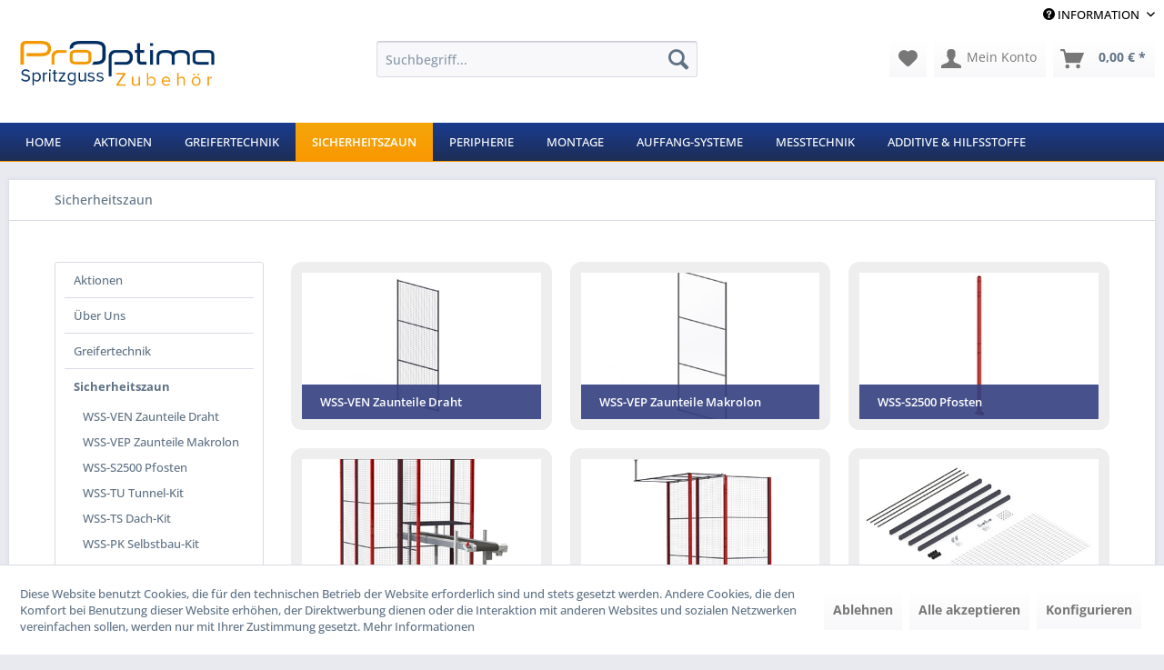

--- FILE ---
content_type: text/html; charset=UTF-8
request_url: https://spritzguss-zubehoer.de/sicherheitszaun/
body_size: 7768
content:
<!DOCTYPE html> <html class="no-js" lang="de" itemscope="itemscope" itemtype="https://schema.org/WebPage"> <head> <meta charset="utf-8"> <meta name="author" content="" /> <meta name="robots" content="index,follow" /> <meta name="revisit-after" content="15 days" /> <meta name="keywords" content="" /> <meta name="description" content="" /> <meta property="og:type" content="product.group" /> <meta property="og:site_name" content="Spritzguss-Zubehör Online Shop" /> <meta property="og:title" content="Sicherheitszaun" /> <meta property="og:description" content="" /> <meta name="twitter:card" content="product" /> <meta name="twitter:site" content="Spritzguss-Zubehör Online Shop" /> <meta name="twitter:title" content="Sicherheitszaun" /> <meta name="twitter:description" content="" /> <meta property="og:image" content="https://spritzguss-zubehoer.de/media/image/fd/80/b0/logo-spritzguss-zubehoer.png" /> <meta name="twitter:image" content="https://spritzguss-zubehoer.de/media/image/fd/80/b0/logo-spritzguss-zubehoer.png" /> <meta itemprop="copyrightHolder" content="Spritzguss-Zubehör Online Shop" /> <meta itemprop="copyrightYear" content="2014" /> <meta itemprop="isFamilyFriendly" content="True" /> <meta itemprop="image" content="https://spritzguss-zubehoer.de/media/image/fd/80/b0/logo-spritzguss-zubehoer.png" /> <meta name="viewport" content="width=device-width, initial-scale=1.0"> <meta name="mobile-web-app-capable" content="yes"> <meta name="apple-mobile-web-app-title" content="Spritzguss-Zubehör Online Shop"> <meta name="apple-mobile-web-app-capable" content="yes"> <meta name="apple-mobile-web-app-status-bar-style" content="default"> <link rel="apple-touch-icon-precomposed" href="https://spritzguss-zubehoer.de/media/image/25/62/d7/favicon-apple-180.png"> <link rel="shortcut icon" href="https://spritzguss-zubehoer.de/media/unknown/ac/0f/86/favicon576ac24f6314c.ico"> <meta name="msapplication-navbutton-color" content="#5F7285" /> <meta name="application-name" content="Spritzguss-Zubehör Online Shop" /> <meta name="msapplication-starturl" content="https://spritzguss-zubehoer.de/" /> <meta name="msapplication-window" content="width=1024;height=768" /> <meta name="msapplication-TileImage" content="https://spritzguss-zubehoer.de/media/image/b5/83/0e/favicon-win-150.png"> <meta name="msapplication-TileColor" content="#5F7285"> <meta name="theme-color" content="#5F7285" /> <link rel="canonical" href="https://spritzguss-zubehoer.de/sicherheitszaun/"/> <title itemprop="name">Sicherheitszaun | Spritzguss-Zubehör Online Shop</title> <link href="/web/cache/1715604421_73e724bc9f7facd143278fcfb61d50dd.css" media="all" rel="stylesheet" type="text/css" /> <link type="text/css" media="all" rel="stylesheet" href="/engine/Shopware/Plugins/Community/Frontend/sKUZOPreisAufAnfrage/view/frontend/_resources/styles/PreisAufAnfrage.css" /> </head> <body class="is--ctl-listing is--act-index" > <div class="page-wrap"> <noscript class="noscript-main"> <div class="alert is--warning"> <div class="alert--icon"> <i class="icon--element icon--warning"></i> </div> <div class="alert--content"> Um Spritzguss-Zubeh&#xF6;r&#x20;Online&#x20;Shop in vollem Umfang nutzen zu k&ouml;nnen, empfehlen wir Ihnen Javascript in Ihrem Browser zu aktiveren. </div> </div> </noscript> <header class="header-main"> <div class="top-bar"> <div class="container block-group"> <nav class="top-bar--navigation block" role="menubar">   <div class="navigation--entry entry--compare is--hidden" role="menuitem" aria-haspopup="true" data-drop-down-menu="true">   </div> <div class="navigation--entry entry--service has--drop-down" role="menuitem" aria-haspopup="true" data-drop-down-menu="true"> <i class="icon--service"></i> Information <ul class="service--list is--rounded" role="menu"> <li class="service--entry" role="menuitem"> <a class="service--link" href="javascript:openCookieConsentManager()" title="Cookie-Einstellungen" > Cookie-Einstellungen </a> </li> <li class="service--entry" role="menuitem"> <a class="service--link" href="https://spritzguss-zubehoer.de/registerFC/index/sValidation/H" title="Registrieren/Login" target="_parent"> Registrieren/Login </a> </li> <li class="service--entry" role="menuitem"> <a class="service--link" href="https://spritzguss-zubehoer.de/ueber-uns" title="Über uns" > Über uns </a> </li> <li class="service--entry" role="menuitem"> <a class="service--link" href="https://spritzguss-zubehoer.de/kontakt" title="Kontakt" target="_self"> Kontakt </a> </li> <li class="service--entry" role="menuitem"> <a class="service--link" href="https://spritzguss-zubehoer.de/service-support" title="Service &amp; Support" > Service & Support </a> </li> <li class="service--entry" role="menuitem"> <a class="service--link" href="https://spritzguss-zubehoer.de/versand-und-zahlung" title="Versand und Zahlung" > Versand und Zahlung </a> </li> <li class="service--entry" role="menuitem"> <a class="service--link" href="https://spritzguss-zubehoer.de/datenschutz" title="Datenschutz" > Datenschutz </a> </li> <li class="service--entry" role="menuitem"> <a class="service--link" href="https://spritzguss-zubehoer.de/agb" title="AGB" > AGB </a> </li> <li class="service--entry" role="menuitem"> <a class="service--link" href="https://spritzguss-zubehoer.de/impressum" title="Impressum" > Impressum </a> </li> </ul> </div> </nav> </div> </div> <div class="container header--navigation"> <div class="logo-main block-group" role="banner"> <div class="logo--shop block"> <a class="logo--link" href="https://spritzguss-zubehoer.de/" title="Spritzguss-Zubehör Online Shop - zur Startseite wechseln"> <picture> <source srcset="https://spritzguss-zubehoer.de/media/image/fd/80/b0/logo-spritzguss-zubehoer.png" media="(min-width: 78.75em)"> <source srcset="https://spritzguss-zubehoer.de/media/image/fd/80/b0/logo-spritzguss-zubehoer.png" media="(min-width: 64em)"> <source srcset="https://spritzguss-zubehoer.de/media/image/fd/80/b0/logo-spritzguss-zubehoer.png" media="(min-width: 48em)"> <img srcset="https://spritzguss-zubehoer.de/media/image/fd/80/b0/logo-spritzguss-zubehoer.png" alt="Spritzguss-Zubehör Online Shop - zur Startseite wechseln" /> </picture> </a> </div> </div> <nav class="shop--navigation block-group"> <ul class="navigation--list block-group" role="menubar"> <li class="navigation--entry entry--menu-left" role="menuitem"> <a class="entry--link entry--trigger btn is--icon-left" href="#offcanvas--left" data-offcanvas="true" data-offCanvasSelector=".sidebar-main" aria-label="Menü"> <i class="icon--menu"></i> Menü </a> </li> <li class="navigation--entry entry--search" role="menuitem" data-search="true" aria-haspopup="true" data-minLength="3"> <a class="btn entry--link entry--trigger" href="#show-hide--search" title="Suche anzeigen / schließen" aria-label="Suche anzeigen / schließen"> <i class="icon--search"></i> <span class="search--display">Suchen</span> </a> <form action="/search" method="get" class="main-search--form"> <input type="search" name="sSearch" aria-label="Suchbegriff..." class="main-search--field" autocomplete="off" autocapitalize="off" placeholder="Suchbegriff..." maxlength="30" /> <button type="submit" class="main-search--button" aria-label="Suchen"> <i class="icon--search"></i> <span class="main-search--text">Suchen</span> </button> <div class="form--ajax-loader">&nbsp;</div> </form> <div class="main-search--results"></div> </li>  <li class="navigation--entry entry--notepad" role="menuitem"> <a href="https://spritzguss-zubehoer.de/note" title="Merkzettel" class="btn"> <i class="icon--heart"></i> </a> </li> <li class="navigation--entry entry--account" role="menuitem"> <a href="http://spritzguss-zubehoer.de/registerFC/index/sValidation/H" title="Mein Konto" class="btn is--icon-left entry--link account--link"> <i class="icon--account"></i> <span class="account--display"> Mein Konto </span> </a> </li> <li class="navigation--entry entry--cart" role="menuitem"> <a class="btn is--icon-left cart--link" href="https://spritzguss-zubehoer.de/checkout/cart" title="Warenkorb"> <span class="cart--display"> Warenkorb </span> <span class="badge is--primary is--minimal cart--quantity is--hidden">0</span> <i class="icon--basket"></i> <span class="cart--amount"> 0,00&nbsp;&euro; * </span> </a> <div class="ajax-loader">&nbsp;</div> </li>  </ul> </nav> <div class="container--ajax-cart" data-collapse-cart="true" data-displayMode="offcanvas"></div> </div> </header> <nav class="navigation-main"> <div class="container" data-menu-scroller="true" data-listSelector=".navigation--list.container" data-viewPortSelector=".navigation--list-wrapper"> <div class="navigation--list-wrapper"> <ul class="navigation--list container" role="menubar" itemscope="itemscope" itemtype="https://schema.org/SiteNavigationElement"> <li class="navigation--entry is--home" role="menuitem"><a class="navigation--link is--first" href="https://spritzguss-zubehoer.de/" title="Home" aria-label="Home" itemprop="url"><span itemprop="name">Home</span></a></li><li class="navigation--entry" role="menuitem"><a class="navigation--link" href="https://spritzguss-zubehoer.de/aktionen/" title="Aktionen" aria-label="Aktionen" itemprop="url"><span itemprop="name">Aktionen</span></a></li><li class="navigation--entry" role="menuitem"><a class="navigation--link" href="https://spritzguss-zubehoer.de/greifertechnik/" title="Greifertechnik" aria-label="Greifertechnik" itemprop="url"><span itemprop="name">Greifertechnik</span></a></li><li class="navigation--entry is--active" role="menuitem"><a class="navigation--link is--active" href="https://spritzguss-zubehoer.de/sicherheitszaun/" title="Sicherheitszaun" aria-label="Sicherheitszaun" itemprop="url"><span itemprop="name">Sicherheitszaun</span></a></li><li class="navigation--entry" role="menuitem"><a class="navigation--link" href="https://spritzguss-zubehoer.de/peripherie/" title="Peripherie" aria-label="Peripherie" itemprop="url"><span itemprop="name">Peripherie</span></a></li><li class="navigation--entry" role="menuitem"><a class="navigation--link" href="https://spritzguss-zubehoer.de/montage/" title="Montage" aria-label="Montage" itemprop="url"><span itemprop="name">Montage</span></a></li><li class="navigation--entry" role="menuitem"><a class="navigation--link" href="https://spritzguss-zubehoer.de/auffang-systeme/" title="Auffang-Systeme" aria-label="Auffang-Systeme" itemprop="url"><span itemprop="name">Auffang-Systeme</span></a></li><li class="navigation--entry" role="menuitem"><a class="navigation--link" href="https://spritzguss-zubehoer.de/messtechnik/" title="Messtechnik" aria-label="Messtechnik" itemprop="url"><span itemprop="name">Messtechnik</span></a></li><li class="navigation--entry" role="menuitem"><a class="navigation--link" href="https://spritzguss-zubehoer.de/additive-hilfsstoffe/" title="Additive & Hilfsstoffe" aria-label="Additive & Hilfsstoffe" itemprop="url"><span itemprop="name">Additive & Hilfsstoffe</span></a></li> </ul> </div> </div> </nav> <div class="emotion--overlay"> <i class="emotion--loading-indicator"></i> </div> <section class=" content-main container block-group is--small"> <nav class="content--breadcrumb block"> <ul class="breadcrumb--list" role="menu" itemscope itemtype="https://schema.org/BreadcrumbList"> <li role="menuitem" class="breadcrumb--entry is--active" itemprop="itemListElement" itemscope itemtype="https://schema.org/ListItem"> <a class="breadcrumb--link" href="https://spritzguss-zubehoer.de/sicherheitszaun/" title="Sicherheitszaun" itemprop="item"> <link itemprop="url" href="https://spritzguss-zubehoer.de/sicherheitszaun/" /> <span class="breadcrumb--title" itemprop="name">Sicherheitszaun</span> </a> <meta itemprop="position" content="0" /> </li> </ul> </nav> <div class="content-main--inner"> <div id='cookie-consent' class='off-canvas is--left block-transition' data-cookie-consent-manager='true' data-cookieTimeout='60'> <div class='cookie-consent--header cookie-consent--close'> Cookie-Einstellungen <i class="icon--arrow-right"></i> </div> <div class='cookie-consent--description'> Diese Website benutzt Cookies, die für den technischen Betrieb der Website erforderlich sind und stets gesetzt werden. Andere Cookies, die den Komfort bei Benutzung dieser Website erhöhen, der Direktwerbung dienen oder die Interaktion mit anderen Websites und sozialen Netzwerken vereinfachen sollen, werden nur mit Ihrer Zustimmung gesetzt. </div> <div class='cookie-consent--configuration'> <div class='cookie-consent--configuration-header'> <div class='cookie-consent--configuration-header-text'>Konfiguration</div> </div> <div class='cookie-consent--configuration-main'> <div class='cookie-consent--group'> <input type="hidden" class="cookie-consent--group-name" value="technical" /> <label class="cookie-consent--group-state cookie-consent--state-input cookie-consent--required"> <input type="checkbox" name="technical-state" class="cookie-consent--group-state-input" disabled="disabled" checked="checked"/> <span class="cookie-consent--state-input-element"></span> </label> <div class='cookie-consent--group-title' data-collapse-panel='true' data-contentSiblingSelector=".cookie-consent--group-container"> <div class="cookie-consent--group-title-label cookie-consent--state-label"> Technisch erforderlich </div> <span class="cookie-consent--group-arrow is-icon--right"> <i class="icon--arrow-right"></i> </span> </div> <div class='cookie-consent--group-container'> <div class='cookie-consent--group-description'> Diese Cookies sind für die Grundfunktionen des Shops notwendig. </div> <div class='cookie-consent--cookies-container'> <div class='cookie-consent--cookie'> <input type="hidden" class="cookie-consent--cookie-name" value="cookieDeclined" /> <label class="cookie-consent--cookie-state cookie-consent--state-input cookie-consent--required"> <input type="checkbox" name="cookieDeclined-state" class="cookie-consent--cookie-state-input" disabled="disabled" checked="checked" /> <span class="cookie-consent--state-input-element"></span> </label> <div class='cookie--label cookie-consent--state-label'> "Alle Cookies ablehnen" Cookie </div> </div> <div class='cookie-consent--cookie'> <input type="hidden" class="cookie-consent--cookie-name" value="allowCookie" /> <label class="cookie-consent--cookie-state cookie-consent--state-input cookie-consent--required"> <input type="checkbox" name="allowCookie-state" class="cookie-consent--cookie-state-input" disabled="disabled" checked="checked" /> <span class="cookie-consent--state-input-element"></span> </label> <div class='cookie--label cookie-consent--state-label'> "Alle Cookies annehmen" Cookie </div> </div> <div class='cookie-consent--cookie'> <input type="hidden" class="cookie-consent--cookie-name" value="shop" /> <label class="cookie-consent--cookie-state cookie-consent--state-input cookie-consent--required"> <input type="checkbox" name="shop-state" class="cookie-consent--cookie-state-input" disabled="disabled" checked="checked" /> <span class="cookie-consent--state-input-element"></span> </label> <div class='cookie--label cookie-consent--state-label'> Ausgewählter Shop </div> </div> <div class='cookie-consent--cookie'> <input type="hidden" class="cookie-consent--cookie-name" value="csrf_token" /> <label class="cookie-consent--cookie-state cookie-consent--state-input cookie-consent--required"> <input type="checkbox" name="csrf_token-state" class="cookie-consent--cookie-state-input" disabled="disabled" checked="checked" /> <span class="cookie-consent--state-input-element"></span> </label> <div class='cookie--label cookie-consent--state-label'> CSRF-Token </div> </div> <div class='cookie-consent--cookie'> <input type="hidden" class="cookie-consent--cookie-name" value="cookiePreferences" /> <label class="cookie-consent--cookie-state cookie-consent--state-input cookie-consent--required"> <input type="checkbox" name="cookiePreferences-state" class="cookie-consent--cookie-state-input" disabled="disabled" checked="checked" /> <span class="cookie-consent--state-input-element"></span> </label> <div class='cookie--label cookie-consent--state-label'> Cookie-Einstellungen </div> </div> <div class='cookie-consent--cookie'> <input type="hidden" class="cookie-consent--cookie-name" value="x-cache-context-hash" /> <label class="cookie-consent--cookie-state cookie-consent--state-input cookie-consent--required"> <input type="checkbox" name="x-cache-context-hash-state" class="cookie-consent--cookie-state-input" disabled="disabled" checked="checked" /> <span class="cookie-consent--state-input-element"></span> </label> <div class='cookie--label cookie-consent--state-label'> Individuelle Preise </div> </div> <div class='cookie-consent--cookie'> <input type="hidden" class="cookie-consent--cookie-name" value="nocache" /> <label class="cookie-consent--cookie-state cookie-consent--state-input cookie-consent--required"> <input type="checkbox" name="nocache-state" class="cookie-consent--cookie-state-input" disabled="disabled" checked="checked" /> <span class="cookie-consent--state-input-element"></span> </label> <div class='cookie--label cookie-consent--state-label'> Kundenspezifisches Caching </div> </div> <div class='cookie-consent--cookie'> <input type="hidden" class="cookie-consent--cookie-name" value="session" /> <label class="cookie-consent--cookie-state cookie-consent--state-input cookie-consent--required"> <input type="checkbox" name="session-state" class="cookie-consent--cookie-state-input" disabled="disabled" checked="checked" /> <span class="cookie-consent--state-input-element"></span> </label> <div class='cookie--label cookie-consent--state-label'> Session </div> </div> <div class='cookie-consent--cookie'> <input type="hidden" class="cookie-consent--cookie-name" value="currency" /> <label class="cookie-consent--cookie-state cookie-consent--state-input cookie-consent--required"> <input type="checkbox" name="currency-state" class="cookie-consent--cookie-state-input" disabled="disabled" checked="checked" /> <span class="cookie-consent--state-input-element"></span> </label> <div class='cookie--label cookie-consent--state-label'> Währungswechsel </div> </div> </div> </div> </div> <div class='cookie-consent--group'> <input type="hidden" class="cookie-consent--group-name" value="comfort" /> <label class="cookie-consent--group-state cookie-consent--state-input"> <input type="checkbox" name="comfort-state" class="cookie-consent--group-state-input"/> <span class="cookie-consent--state-input-element"></span> </label> <div class='cookie-consent--group-title' data-collapse-panel='true' data-contentSiblingSelector=".cookie-consent--group-container"> <div class="cookie-consent--group-title-label cookie-consent--state-label"> Komfortfunktionen </div> <span class="cookie-consent--group-arrow is-icon--right"> <i class="icon--arrow-right"></i> </span> </div> <div class='cookie-consent--group-container'> <div class='cookie-consent--group-description'> Diese Cookies werden genutzt um das Einkaufserlebnis noch ansprechender zu gestalten, beispielsweise für die Wiedererkennung des Besuchers. </div> <div class='cookie-consent--cookies-container'> <div class='cookie-consent--cookie'> <input type="hidden" class="cookie-consent--cookie-name" value="sUniqueID" /> <label class="cookie-consent--cookie-state cookie-consent--state-input"> <input type="checkbox" name="sUniqueID-state" class="cookie-consent--cookie-state-input" /> <span class="cookie-consent--state-input-element"></span> </label> <div class='cookie--label cookie-consent--state-label'> Merkzettel </div> </div> </div> </div> </div> <div class='cookie-consent--group'> <input type="hidden" class="cookie-consent--group-name" value="statistics" /> <label class="cookie-consent--group-state cookie-consent--state-input"> <input type="checkbox" name="statistics-state" class="cookie-consent--group-state-input"/> <span class="cookie-consent--state-input-element"></span> </label> <div class='cookie-consent--group-title' data-collapse-panel='true' data-contentSiblingSelector=".cookie-consent--group-container"> <div class="cookie-consent--group-title-label cookie-consent--state-label"> Statistik & Tracking </div> <span class="cookie-consent--group-arrow is-icon--right"> <i class="icon--arrow-right"></i> </span> </div> <div class='cookie-consent--group-container'> <div class='cookie-consent--cookies-container'> <div class='cookie-consent--cookie'> <input type="hidden" class="cookie-consent--cookie-name" value="x-ua-device" /> <label class="cookie-consent--cookie-state cookie-consent--state-input"> <input type="checkbox" name="x-ua-device-state" class="cookie-consent--cookie-state-input" /> <span class="cookie-consent--state-input-element"></span> </label> <div class='cookie--label cookie-consent--state-label'> Endgeräteerkennung </div> </div> <div class='cookie-consent--cookie'> <input type="hidden" class="cookie-consent--cookie-name" value="partner" /> <label class="cookie-consent--cookie-state cookie-consent--state-input"> <input type="checkbox" name="partner-state" class="cookie-consent--cookie-state-input" /> <span class="cookie-consent--state-input-element"></span> </label> <div class='cookie--label cookie-consent--state-label'> Partnerprogramm </div> </div> </div> </div> </div> </div> </div> <div class="cookie-consent--save"> <input class="cookie-consent--save-button btn is--primary" type="button" value="Einstellungen speichern" /> </div> </div> <aside class="sidebar-main off-canvas"> <div class="navigation--smartphone"> <ul class="navigation--list "> <li class="navigation--entry entry--close-off-canvas"> <a href="#close-categories-menu" title="Menü schließen" class="navigation--link"> Menü schließen <i class="icon--arrow-right"></i> </a> </li> </ul> <div class="mobile--switches">   </div> </div> <div class="sidebar--categories-wrapper" data-subcategory-nav="true" data-mainCategoryId="3" data-categoryId="106" data-fetchUrl="/widgets/listing/getCategory/categoryId/106"> <div class="categories--headline navigation--headline"> Kategorien </div> <div class="sidebar--categories-navigation"> <ul class="sidebar--navigation categories--navigation navigation--list is--drop-down is--level0 is--rounded" role="menu"> <li class="navigation--entry has--sub-children" role="menuitem"> <a class="navigation--link link--go-forward" href="https://spritzguss-zubehoer.de/aktionen/" data-categoryId="80" data-fetchUrl="/widgets/listing/getCategory/categoryId/80" title="Aktionen" > Aktionen <span class="is--icon-right"> <i class="icon--arrow-right"></i> </span> </a> </li> <li class="navigation--entry" role="menuitem"> <a class="navigation--link" href="https://spritzguss-zubehoer.de/ueber-uns/" data-categoryId="5" data-fetchUrl="/widgets/listing/getCategory/categoryId/5" title="Über Uns" > Über Uns </a> </li> <li class="navigation--entry has--sub-children" role="menuitem"> <a class="navigation--link link--go-forward" href="https://spritzguss-zubehoer.de/greifertechnik/" data-categoryId="93" data-fetchUrl="/widgets/listing/getCategory/categoryId/93" title="Greifertechnik" > Greifertechnik <span class="is--icon-right"> <i class="icon--arrow-right"></i> </span> </a> </li> <li class="navigation--entry is--active has--sub-categories has--sub-children" role="menuitem"> <a class="navigation--link is--active has--sub-categories link--go-forward" href="https://spritzguss-zubehoer.de/sicherheitszaun/" data-categoryId="106" data-fetchUrl="/widgets/listing/getCategory/categoryId/106" title="Sicherheitszaun" > Sicherheitszaun <span class="is--icon-right"> <i class="icon--arrow-right"></i> </span> </a> <ul class="sidebar--navigation categories--navigation navigation--list is--level1 is--rounded" role="menu"> <li class="navigation--entry" role="menuitem"> <a class="navigation--link" href="https://spritzguss-zubehoer.de/sicherheitszaun/wss-ven-zaunteile-draht/" data-categoryId="107" data-fetchUrl="/widgets/listing/getCategory/categoryId/107" title="WSS-VEN Zaunteile Draht" > WSS-VEN Zaunteile Draht </a> </li> <li class="navigation--entry" role="menuitem"> <a class="navigation--link" href="https://spritzguss-zubehoer.de/sicherheitszaun/wss-vep-zaunteile-makrolon/" data-categoryId="108" data-fetchUrl="/widgets/listing/getCategory/categoryId/108" title="WSS-VEP Zaunteile Makrolon" > WSS-VEP Zaunteile Makrolon </a> </li> <li class="navigation--entry" role="menuitem"> <a class="navigation--link" href="https://spritzguss-zubehoer.de/sicherheitszaun/wss-s2500-pfosten/" data-categoryId="109" data-fetchUrl="/widgets/listing/getCategory/categoryId/109" title="WSS-S2500 Pfosten" > WSS-S2500 Pfosten </a> </li> <li class="navigation--entry" role="menuitem"> <a class="navigation--link" href="https://spritzguss-zubehoer.de/sicherheitszaun/wss-tu-tunnel-kit/" data-categoryId="110" data-fetchUrl="/widgets/listing/getCategory/categoryId/110" title="WSS-TU Tunnel-Kit" > WSS-TU Tunnel-Kit </a> </li> <li class="navigation--entry" role="menuitem"> <a class="navigation--link" href="https://spritzguss-zubehoer.de/sicherheitszaun/wss-ts-dach-kit/" data-categoryId="111" data-fetchUrl="/widgets/listing/getCategory/categoryId/111" title="WSS-TS Dach-Kit" > WSS-TS Dach-Kit </a> </li> <li class="navigation--entry" role="menuitem"> <a class="navigation--link" href="https://spritzguss-zubehoer.de/sicherheitszaun/wss-pk-selbstbau-kit/" data-categoryId="112" data-fetchUrl="/widgets/listing/getCategory/categoryId/112" title="WSS-PK Selbstbau-Kit" > WSS-PK Selbstbau-Kit </a> </li> <li class="navigation--entry" role="menuitem"> <a class="navigation--link" href="https://spritzguss-zubehoer.de/sicherheitszaun/wss-kabelrinne/" data-categoryId="113" data-fetchUrl="/widgets/listing/getCategory/categoryId/113" title="WSS-Kabelrinne" > WSS-Kabelrinne </a> </li> <li class="navigation--entry" role="menuitem"> <a class="navigation--link" href="https://spritzguss-zubehoer.de/sicherheitszaun/wss-quickon/" data-categoryId="114" data-fetchUrl="/widgets/listing/getCategory/categoryId/114" title="WSS-QuickOn" > WSS-QuickOn </a> </li> <li class="navigation--entry" role="menuitem"> <a class="navigation--link" href="https://spritzguss-zubehoer.de/sicherheitszaun/wss-zubehoer/" data-categoryId="115" data-fetchUrl="/widgets/listing/getCategory/categoryId/115" title="WSS-Zubehör" > WSS-Zubehör </a> </li> </ul> </li> <li class="navigation--entry" role="menuitem"> <a class="navigation--link" href="https://spritzguss-zubehoer.de/peripherie/" data-categoryId="123" data-fetchUrl="/widgets/listing/getCategory/categoryId/123" title="Peripherie" > Peripherie </a> </li> <li class="navigation--entry has--sub-children" role="menuitem"> <a class="navigation--link link--go-forward" href="https://spritzguss-zubehoer.de/montage/" data-categoryId="50" data-fetchUrl="/widgets/listing/getCategory/categoryId/50" title="Montage" > Montage <span class="is--icon-right"> <i class="icon--arrow-right"></i> </span> </a> </li> <li class="navigation--entry has--sub-children" role="menuitem"> <a class="navigation--link link--go-forward" href="https://spritzguss-zubehoer.de/auffang-systeme/" data-categoryId="84" data-fetchUrl="/widgets/listing/getCategory/categoryId/84" title="Auffang-Systeme" > Auffang-Systeme <span class="is--icon-right"> <i class="icon--arrow-right"></i> </span> </a> </li> <li class="navigation--entry has--sub-children" role="menuitem"> <a class="navigation--link link--go-forward" href="https://spritzguss-zubehoer.de/messtechnik/" data-categoryId="87" data-fetchUrl="/widgets/listing/getCategory/categoryId/87" title="Messtechnik" > Messtechnik <span class="is--icon-right"> <i class="icon--arrow-right"></i> </span> </a> </li> <li class="navigation--entry" role="menuitem"> <a class="navigation--link" href="https://spritzguss-zubehoer.de/additive-hilfsstoffe/" data-categoryId="121" data-fetchUrl="/widgets/listing/getCategory/categoryId/121" title="Additive &amp; Hilfsstoffe" > Additive & Hilfsstoffe </a> </li> </ul> </div> <div class="shop-sites--container is--rounded"> <div class="shop-sites--headline navigation--headline"> Informationen </div> <ul class="shop-sites--navigation sidebar--navigation navigation--list is--drop-down is--level0" role="menu"> <li class="navigation--entry" role="menuitem"> <a class="navigation--link" href="javascript:openCookieConsentManager()" title="Cookie-Einstellungen" data-categoryId="45" data-fetchUrl="/widgets/listing/getCustomPage/pageId/45" > Cookie-Einstellungen </a> </li> <li class="navigation--entry" role="menuitem"> <a class="navigation--link" href="https://spritzguss-zubehoer.de/registerFC/index/sValidation/H" title="Registrieren/Login" data-categoryId="43" data-fetchUrl="/widgets/listing/getCustomPage/pageId/43" target="_parent"> Registrieren/Login </a> </li> <li class="navigation--entry" role="menuitem"> <a class="navigation--link" href="https://spritzguss-zubehoer.de/ueber-uns" title="Über uns" data-categoryId="9" data-fetchUrl="/widgets/listing/getCustomPage/pageId/9" > Über uns </a> </li> <li class="navigation--entry" role="menuitem"> <a class="navigation--link" href="https://spritzguss-zubehoer.de/kontakt" title="Kontakt" data-categoryId="1" data-fetchUrl="/widgets/listing/getCustomPage/pageId/1" target="_self"> Kontakt </a> </li> <li class="navigation--entry" role="menuitem"> <a class="navigation--link" href="https://spritzguss-zubehoer.de/service-support" title="Service &amp; Support" data-categoryId="2" data-fetchUrl="/widgets/listing/getCustomPage/pageId/2" > Service & Support </a> </li> <li class="navigation--entry" role="menuitem"> <a class="navigation--link" href="https://spritzguss-zubehoer.de/versand-und-zahlung" title="Versand und Zahlung" data-categoryId="6" data-fetchUrl="/widgets/listing/getCustomPage/pageId/6" > Versand und Zahlung </a> </li> <li class="navigation--entry" role="menuitem"> <a class="navigation--link" href="https://spritzguss-zubehoer.de/datenschutz" title="Datenschutz" data-categoryId="7" data-fetchUrl="/widgets/listing/getCustomPage/pageId/7" > Datenschutz </a> </li> <li class="navigation--entry" role="menuitem"> <a class="navigation--link" href="https://spritzguss-zubehoer.de/agb" title="AGB" data-categoryId="4" data-fetchUrl="/widgets/listing/getCustomPage/pageId/4" > AGB </a> </li> <li class="navigation--entry" role="menuitem"> <a class="navigation--link" href="https://spritzguss-zubehoer.de/impressum" title="Impressum" data-categoryId="3" data-fetchUrl="/widgets/listing/getCustomPage/pageId/3" > Impressum </a> </li> </ul> </div> </div> </aside> <div class="content--wrapper"> <div class="content listing--content"> <div class="content--emotions"> <div class="emotion--wrapper" style="display: none" data-controllerUrl="/widgets/emotion/index/emotionId/7/secret//controllerName/listing" data-availableDevices="0,1,2,3,4" data-ajax="true" data-showListing="false"> </div> <div class="emotion--show-listing"> <a href="https://spritzguss-zubehoer.de/sicherheitszaun/?p=1" title="Sicherheitszaun" class="link--show-listing"> Weitere Artikel in dieser Kategorie &raquo; </a> </div> </div> </div> </div> <div class="last-seen-products is--hidden" data-last-seen-products="true" data-productLimit="5"> <div class="last-seen-products--title"> Zuletzt angesehen </div> <div class="last-seen-products--slider product-slider" data-product-slider="true"> <div class="last-seen-products--container product-slider--container"></div> </div> </div> </div> </section> <footer class="footer-main"> <div class="container"> <div class="footer--columns block-group"> <div class="footer--column column--hotline is--first block"> <div class="column--headline">Service Hotline</div> <div class="column--content"> <p class="column--desc">Telefonische Beratung unter:<br /><strong style="font-size:19px;">+49 6731 / 99850-0</strong><br/>Mo-Fr 8:00 - 16:00 Uhr</p> </div> </div> <div class="footer--column column--menu block"> <div class="column--headline">Kundenservice</div> <nav class="column--navigation column--content"> <ul class="navigation--list" role="menu"> <li class="navigation--entry" role="menuitem"> <a class="navigation--link" href="https://spritzguss-zubehoer.de/" title="Website ProOptima" target="_blank"> Website ProOptima </a> </li> <li class="navigation--entry" role="menuitem"> <a class="navigation--link" href="https://spritzguss-zubehoer.de/kontakt" title="Kontakt" target="_self"> Kontakt </a> </li> <li class="navigation--entry" role="menuitem"> <a class="navigation--link" href="https://spritzguss-zubehoer.de/versand-und-zahlung" title="Versand und Zahlung"> Versand und Zahlung </a> </li> <li class="navigation--entry" role="menuitem"> <a class="navigation--link" href="https://spritzguss-zubehoer.de/agb" title="AGB"> AGB </a> </li> </ul> </nav> </div> <div class="footer--column column--menu block"> <div class="column--headline">Informationen</div> <nav class="column--navigation column--content"> <ul class="navigation--list" role="menu"> <li class="navigation--entry" role="menuitem"> <a class="navigation--link" href="https://spritzguss-zubehoer.de/newsletter" title="Newsletter"> Newsletter </a> </li> <li class="navigation--entry" role="menuitem"> <a class="navigation--link" href="https://spritzguss-zubehoer.de/ueber-uns" title="Über uns"> Über uns </a> </li> <li class="navigation--entry" role="menuitem"> <a class="navigation--link" href="https://spritzguss-zubehoer.de/datenschutz" title="Datenschutz"> Datenschutz </a> </li> <li class="navigation--entry" role="menuitem"> <a class="navigation--link" href="https://spritzguss-zubehoer.de/impressum" title="Impressum"> Impressum </a> </li> </ul> </nav> </div> <div class="footer--column column--newsletter is--last block"> <div class="column--headline">Newsletter</div> <div class="column--content" data-newsletter="true"> <p class="column--desc"> Abonnieren Sie den kostenlosen Newsletter und erhalten Sie News und Trends. </p> <form class="newsletter--form" action="https://spritzguss-zubehoer.de/newsletter" method="post"> <input type="hidden" value="1" name="subscribeToNewsletter" /> <div class="content"> <input type="email" aria-label="Ihre E-Mail Adresse" name="newsletter" class="newsletter--field" placeholder="Ihre E-Mail Adresse" /> <button type="submit" aria-label="Newsletter abonnieren" class="newsletter--button btn"> <i class="icon--mail"></i> <span class="button--text">Newsletter abonnieren</span> </button> </div> <p class="privacy-information block-group"> <input name="privacy-checkbox" type="checkbox" id="privacy-checkbox" required="required" aria-label="Ich habe die Datenschutzbestimmungen zur Kenntnis genommen." aria-required="true" value="1" class="is--required" /> <label for="privacy-checkbox"> Ich habe die <a title="Datenschutzbestimmungen" href="https://spritzguss-zubehoer.de/datenschutz" target="_blank">Datenschutzbestimmungen</a> zur Kenntnis genommen. </label> </p> </form> </div> </div> </div> <div class="footer--bottom"> <div class="footer--vat-info"> <p class="vat-info--text"> * Alle Preise inkl. gesetzl. Mehrwertsteuer zzgl. <a title="Versandkosten" href="https://spritzguss-zubehoer.de/versand-und-zahlung">Versandkosten</a>. </p> </div> <div class="container footer-minimal"> <div class="footer--service-menu"> <ul class="service--list is--rounded" role="menu"> <li class="service--entry" role="menuitem"> <a class="service--link" href="javascript:openCookieConsentManager()" title="Cookie-Einstellungen" > Cookie-Einstellungen </a> </li> <li class="service--entry" role="menuitem"> <a class="service--link" href="https://spritzguss-zubehoer.de/registerFC/index/sValidation/H" title="Registrieren/Login" target="_parent"> Registrieren/Login </a> </li> <li class="service--entry" role="menuitem"> <a class="service--link" href="https://spritzguss-zubehoer.de/ueber-uns" title="Über uns" > Über uns </a> </li> <li class="service--entry" role="menuitem"> <a class="service--link" href="https://spritzguss-zubehoer.de/kontakt" title="Kontakt" target="_self"> Kontakt </a> </li> <li class="service--entry" role="menuitem"> <a class="service--link" href="https://spritzguss-zubehoer.de/service-support" title="Service &amp; Support" > Service & Support </a> </li> <li class="service--entry" role="menuitem"> <a class="service--link" href="https://spritzguss-zubehoer.de/versand-und-zahlung" title="Versand und Zahlung" > Versand und Zahlung </a> </li> <li class="service--entry" role="menuitem"> <a class="service--link" href="https://spritzguss-zubehoer.de/datenschutz" title="Datenschutz" > Datenschutz </a> </li> <li class="service--entry" role="menuitem"> <a class="service--link" href="https://spritzguss-zubehoer.de/agb" title="AGB" > AGB </a> </li> <li class="service--entry" role="menuitem"> <a class="service--link" href="https://spritzguss-zubehoer.de/impressum" title="Impressum" > Impressum </a> </li> </ul> </div> </div> <div class="footer--copyright"> Copyright © ProOptima - Alle Rechte vorbehalten </div> </div> </div> </footer> </div> <div class="page-wrap--cookie-permission is--hidden" data-cookie-permission="true" data-urlPrefix="https://spritzguss-zubehoer.de/" data-title="Cookie-Richtlinien" data-cookieTimeout="60" data-shopId="1"> <div class="cookie-permission--container cookie-mode--1"> <div class="cookie-permission--content cookie-permission--extra-button"> Diese Website benutzt Cookies, die für den technischen Betrieb der Website erforderlich sind und stets gesetzt werden. Andere Cookies, die den Komfort bei Benutzung dieser Website erhöhen, der Direktwerbung dienen oder die Interaktion mit anderen Websites und sozialen Netzwerken vereinfachen sollen, werden nur mit Ihrer Zustimmung gesetzt. <a title="Mehr&nbsp;Informationen" class="cookie-permission--privacy-link" href="https://spritzguss-zubehoer.de/datenschutz"> Mehr&nbsp;Informationen </a> </div> <div class="cookie-permission--button cookie-permission--extra-button"> <a href="#" class="cookie-permission--decline-button btn is--large is--center"> Ablehnen </a> <a href="#" class="cookie-permission--accept-button btn is--large is--center"> Alle akzeptieren </a> <a href="#" class="cookie-permission--configure-button btn is--primary is--large is--center" data-openConsentManager="true"> Konfigurieren </a> </div> </div> </div> <script id="footer--js-inline">
var timeNow = 1769643440;
var secureShop = true;
var asyncCallbacks = [];
document.asyncReady = function (callback) {
asyncCallbacks.push(callback);
};
var controller = controller || {"home":"https:\/\/spritzguss-zubehoer.de\/","vat_check_enabled":"","vat_check_required":"1","register":"https:\/\/spritzguss-zubehoer.de\/register","checkout":"https:\/\/spritzguss-zubehoer.de\/checkout","ajax_search":"https:\/\/spritzguss-zubehoer.de\/ajax_search","ajax_cart":"https:\/\/spritzguss-zubehoer.de\/checkout\/ajaxCart","ajax_validate":"https:\/\/spritzguss-zubehoer.de\/register","ajax_add_article":"https:\/\/spritzguss-zubehoer.de\/checkout\/addArticle","ajax_listing":"\/widgets\/listing\/listingCount","ajax_cart_refresh":"https:\/\/spritzguss-zubehoer.de\/checkout\/ajaxAmount","ajax_address_selection":"https:\/\/spritzguss-zubehoer.de\/address\/ajaxSelection","ajax_address_editor":"https:\/\/spritzguss-zubehoer.de\/address\/ajaxEditor"};
var snippets = snippets || { "noCookiesNotice": "Es wurde festgestellt, dass Cookies in Ihrem Browser deaktiviert sind. Um Spritzguss\x2DZubeh\u00F6r\x20Online\x20Shop in vollem Umfang nutzen zu k\u00f6nnen, empfehlen wir Ihnen, Cookies in Ihrem Browser zu aktiveren." };
var themeConfig = themeConfig || {"offcanvasOverlayPage":true};
var lastSeenProductsConfig = lastSeenProductsConfig || {"baseUrl":"","shopId":1,"noPicture":"\/themes\/Frontend\/Responsive\/frontend\/_public\/src\/img\/no-picture.jpg","productLimit":"5","currentArticle":""};
var csrfConfig = csrfConfig || {"generateUrl":"\/csrftoken","basePath":"\/","shopId":1};
var statisticDevices = [
{ device: 'mobile', enter: 0, exit: 767 },
{ device: 'tablet', enter: 768, exit: 1259 },
{ device: 'desktop', enter: 1260, exit: 5160 }
];
var cookieRemoval = cookieRemoval || 1;
</script> <script>
var datePickerGlobalConfig = datePickerGlobalConfig || {
locale: {
weekdays: {
shorthand: ['So', 'Mo', 'Di', 'Mi', 'Do', 'Fr', 'Sa'],
longhand: ['Sonntag', 'Montag', 'Dienstag', 'Mittwoch', 'Donnerstag', 'Freitag', 'Samstag']
},
months: {
shorthand: ['Jan', 'Feb', 'Mär', 'Apr', 'Mai', 'Jun', 'Jul', 'Aug', 'Sep', 'Okt', 'Nov', 'Dez'],
longhand: ['Januar', 'Februar', 'März', 'April', 'Mai', 'Juni', 'Juli', 'August', 'September', 'Oktober', 'November', 'Dezember']
},
firstDayOfWeek: 1,
weekAbbreviation: 'KW',
rangeSeparator: ' bis ',
scrollTitle: 'Zum Wechseln scrollen',
toggleTitle: 'Zum Öffnen klicken',
daysInMonth: [31, 28, 31, 30, 31, 30, 31, 31, 30, 31, 30, 31]
},
dateFormat: 'Y-m-d',
timeFormat: ' H:i:S',
altFormat: 'j. F Y',
altTimeFormat: ' - H:i'
};
</script> <iframe id="refresh-statistics" width="0" height="0" style="display:none;"></iframe> <script>
/**
* @returns { boolean }
*/
function hasCookiesAllowed () {
if (window.cookieRemoval === 0) {
return true;
}
if (window.cookieRemoval === 1) {
if (document.cookie.indexOf('cookiePreferences') !== -1) {
return true;
}
return document.cookie.indexOf('cookieDeclined') === -1;
}
/**
* Must be cookieRemoval = 2, so only depends on existence of `allowCookie`
*/
return document.cookie.indexOf('allowCookie') !== -1;
}
/**
* @returns { boolean }
*/
function isDeviceCookieAllowed () {
var cookiesAllowed = hasCookiesAllowed();
if (window.cookieRemoval !== 1) {
return cookiesAllowed;
}
return cookiesAllowed && document.cookie.indexOf('"name":"x-ua-device","active":true') !== -1;
}
function isSecure() {
return window.secureShop !== undefined && window.secureShop === true;
}
(function(window, document) {
var par = document.location.search.match(/sPartner=([^&])+/g),
pid = (par && par[0]) ? par[0].substring(9) : null,
cur = document.location.protocol + '//' + document.location.host,
ref = document.referrer.indexOf(cur) === -1 ? document.referrer : null,
url = "/widgets/index/refreshStatistic",
pth = document.location.pathname.replace("https://spritzguss-zubehoer.de/", "/");
url += url.indexOf('?') === -1 ? '?' : '&';
url += 'requestPage=' + encodeURIComponent(pth);
url += '&requestController=' + encodeURI("listing");
if(pid) { url += '&partner=' + pid; }
if(ref) { url += '&referer=' + encodeURIComponent(ref); }
if (isDeviceCookieAllowed()) {
var i = 0,
device = 'desktop',
width = window.innerWidth,
breakpoints = window.statisticDevices;
if (typeof width !== 'number') {
width = (document.documentElement.clientWidth !== 0) ? document.documentElement.clientWidth : document.body.clientWidth;
}
for (; i < breakpoints.length; i++) {
if (width >= ~~(breakpoints[i].enter) && width <= ~~(breakpoints[i].exit)) {
device = breakpoints[i].device;
}
}
document.cookie = 'x-ua-device=' + device + '; path=/' + (isSecure() ? '; secure;' : '');
}
document
.getElementById('refresh-statistics')
.src = url;
})(window, document);
</script> <script async src="/web/cache/1715604421_73e724bc9f7facd143278fcfb61d50dd.js" id="main-script"></script> <script>
/**
* Wrap the replacement code into a function to call it from the outside to replace the method when necessary
*/
var replaceAsyncReady = window.replaceAsyncReady = function() {
document.asyncReady = function (callback) {
if (typeof callback === 'function') {
window.setTimeout(callback.apply(document), 0);
}
};
};
document.getElementById('main-script').addEventListener('load', function() {
if (!asyncCallbacks) {
return false;
}
for (var i = 0; i < asyncCallbacks.length; i++) {
if (typeof asyncCallbacks[i] === 'function') {
asyncCallbacks[i].call(document);
}
}
replaceAsyncReady();
});
</script> </body> </html>

--- FILE ---
content_type: text/html; charset=UTF-8
request_url: https://spritzguss-zubehoer.de/widgets/emotion/index/emotionId/7/secret//controllerName/listing
body_size: 1597
content:
 <section class="emotion--container emotion--column-3 emotion--mode-fluid emotion--0" data-emotion="true" data-gridMode="fluid" data-fullscreen="false" data-columns="3" data-cellSpacing="20" data-cellHeight="185" data-baseWidth="900" > <div class="emotion--element col-1 row-1 start-col-1 start-row-1 col-xs-1 start-col-xs-1 row-xs-1 start-row-xs-1 col-s-1 start-col-s-2 row-s-1 start-row-s-1 col-m-1 start-col-m-2 row-m-1 start-row-m-1 col-l-1 start-col-l-2 row-l-1 start-row-l-1 col-xl-1 start-col-xl-2 row-xl-1 start-row-xl-1" style="padding-left: 1.25rem; padding-bottom: 1.25rem;"> <div class="emotion--category-teaser"> <style type="text/css">#teaser--67c6a1e7ce56d3d6fa748ab6d9af3fd7 {background-image: url('https://spritzguss-zubehoer.de/media/image/0c/19/00/wss-Zaunteile-Makrolon_300x300.jpg');}@media screen and (-webkit-min-device-pixel-ratio: 2), (min-resolution: 192dpi) {#teaser--67c6a1e7ce56d3d6fa748ab6d9af3fd7 {background-image: url('https://spritzguss-zubehoer.de/media/image/d7/73/5d/wss-Zaunteile-Makrolon_300x300@2x.jpg');}}@media screen and (min-width: 48em) {#teaser--67c6a1e7ce56d3d6fa748ab6d9af3fd7 {background-image: url('https://spritzguss-zubehoer.de/media/image/aa/13/86/wss-Zaunteile-Makrolon_800x800.jpg');}}@media screen and (min-width: 48em) and (-webkit-min-device-pixel-ratio: 2),screen and (min-width: 48em) and (min-resolution: 192dpi) {#teaser--67c6a1e7ce56d3d6fa748ab6d9af3fd7 {background-image: url('https://spritzguss-zubehoer.de/media/image/5e/95/bc/wss-Zaunteile-Makrolon_800x800@2x.jpg');}}@media screen and (min-width: 78.75em) {.is--fullscreen #teaser--67c6a1e7ce56d3d6fa748ab6d9af3fd7 {background-image: url('');}}</style> <a href="https://spritzguss-zubehoer.de/sicherheitszaun/wss-vep-zaunteile-makrolon/" title="WSS-VEP Zaunteile Makrolon" class="category-teaser--link" id="teaser--67c6a1e7ce56d3d6fa748ab6d9af3fd7"> <span class="category-teaser--title"> WSS-VEP Zaunteile Makrolon </span> </a> </div> </div> <div class="emotion--element col-1 row-1 start-col-1 start-row-1 col-xs-1 start-col-xs-2 row-xs-1 start-row-xs-1 col-s-1 start-col-s-3 row-s-1 start-row-s-1 col-m-1 start-col-m-3 row-m-1 start-row-m-1 col-l-1 start-col-l-3 row-l-1 start-row-l-1 col-xl-1 start-col-xl-3 row-xl-1 start-row-xl-1" style="padding-left: 1.25rem; padding-bottom: 1.25rem;"> <div class="emotion--category-teaser"> <style type="text/css">#teaser--642e92efb79421734881b53e1e1b18b6 {background-image: url('https://spritzguss-zubehoer.de/media/image/91/d3/18/wss-Pfosten_300x300.jpg');}@media screen and (-webkit-min-device-pixel-ratio: 2), (min-resolution: 192dpi) {#teaser--642e92efb79421734881b53e1e1b18b6 {background-image: url('https://spritzguss-zubehoer.de/media/image/18/4a/67/wss-Pfosten_300x300@2x.jpg');}}@media screen and (min-width: 48em) {#teaser--642e92efb79421734881b53e1e1b18b6 {background-image: url('https://spritzguss-zubehoer.de/media/image/56/f2/7f/wss-Pfosten_800x800.jpg');}}@media screen and (min-width: 48em) and (-webkit-min-device-pixel-ratio: 2),screen and (min-width: 48em) and (min-resolution: 192dpi) {#teaser--642e92efb79421734881b53e1e1b18b6 {background-image: url('https://spritzguss-zubehoer.de/media/image/f0/a9/86/wss-Pfosten_800x800@2x.jpg');}}@media screen and (min-width: 78.75em) {.is--fullscreen #teaser--642e92efb79421734881b53e1e1b18b6 {background-image: url('');}}</style> <a href="https://spritzguss-zubehoer.de/sicherheitszaun/wss-s2500-pfosten/" title="WSS-S2500 Pfosten" class="category-teaser--link" id="teaser--642e92efb79421734881b53e1e1b18b6"> <span class="category-teaser--title"> WSS-S2500 Pfosten </span> </a> </div> </div> <div class="emotion--element col-1 row-1 start-col-1 start-row-1 col-xs-1 start-col-xs-1 row-xs-1 start-row-xs-2 col-s-1 start-col-s-2 row-s-1 start-row-s-2 col-m-1 start-col-m-2 row-m-1 start-row-m-2 col-l-1 start-col-l-2 row-l-1 start-row-l-2 col-xl-1 start-col-xl-2 row-xl-1 start-row-xl-2" style="padding-left: 1.25rem; padding-bottom: 1.25rem;"> <div class="emotion--category-teaser"> <style type="text/css">#teaser--c0c7c76d30bd3dcaefc96f40275bdc0a {background-image: url('https://spritzguss-zubehoer.de/media/image/79/4f/81/wss-Dach-Kit_300x300.jpg');}@media screen and (-webkit-min-device-pixel-ratio: 2), (min-resolution: 192dpi) {#teaser--c0c7c76d30bd3dcaefc96f40275bdc0a {background-image: url('https://spritzguss-zubehoer.de/media/image/ae/f8/7c/wss-Dach-Kit_300x300@2x.jpg');}}@media screen and (min-width: 48em) {#teaser--c0c7c76d30bd3dcaefc96f40275bdc0a {background-image: url('https://spritzguss-zubehoer.de/media/image/53/ef/71/wss-Dach-Kit_800x800.jpg');}}@media screen and (min-width: 48em) and (-webkit-min-device-pixel-ratio: 2),screen and (min-width: 48em) and (min-resolution: 192dpi) {#teaser--c0c7c76d30bd3dcaefc96f40275bdc0a {background-image: url('https://spritzguss-zubehoer.de/media/image/9f/e9/39/wss-Dach-Kit_800x800@2x.jpg');}}@media screen and (min-width: 78.75em) {.is--fullscreen #teaser--c0c7c76d30bd3dcaefc96f40275bdc0a {background-image: url('');}}</style> <a href="https://spritzguss-zubehoer.de/sicherheitszaun/wss-ts-dach-kit/" title="WSS-TS Dach-Kit" class="category-teaser--link" id="teaser--c0c7c76d30bd3dcaefc96f40275bdc0a"> <span class="category-teaser--title"> WSS-TS Dach-Kit </span> </a> </div> </div> <div class="emotion--element col-1 row-1 start-col-1 start-row-1 col-xs-1 start-col-xs-3 row-xs-1 start-row-xs-1 col-s-1 start-col-s-3 row-s-1 start-row-s-2 col-m-1 start-col-m-3 row-m-1 start-row-m-2 col-l-1 start-col-l-3 row-l-1 start-row-l-2 col-xl-1 start-col-xl-3 row-xl-1 start-row-xl-2" style="padding-left: 1.25rem; padding-bottom: 1.25rem;"> <div class="emotion--category-teaser"> <style type="text/css">#teaser--2838023a778dfaecdc212708f721b788 {background-image: url('https://spritzguss-zubehoer.de/media/image/78/2b/98/_wssSelbstbau-Kit_300x300.jpg');}@media screen and (-webkit-min-device-pixel-ratio: 2), (min-resolution: 192dpi) {#teaser--2838023a778dfaecdc212708f721b788 {background-image: url('https://spritzguss-zubehoer.de/media/image/7b/c1/91/_wssSelbstbau-Kit_300x300@2x.jpg');}}@media screen and (min-width: 48em) {#teaser--2838023a778dfaecdc212708f721b788 {background-image: url('https://spritzguss-zubehoer.de/media/image/20/1e/7c/_wssSelbstbau-Kit_800x800.jpg');}}@media screen and (min-width: 48em) and (-webkit-min-device-pixel-ratio: 2),screen and (min-width: 48em) and (min-resolution: 192dpi) {#teaser--2838023a778dfaecdc212708f721b788 {background-image: url('https://spritzguss-zubehoer.de/media/image/c1/23/11/_wssSelbstbau-Kit_800x800@2x.jpg');}}@media screen and (min-width: 78.75em) {.is--fullscreen #teaser--2838023a778dfaecdc212708f721b788 {background-image: url('');}}</style> <a href="https://spritzguss-zubehoer.de/sicherheitszaun/wss-pk-selbstbau-kit/" title="WSS-PK Selbstbau-Kit" class="category-teaser--link" id="teaser--2838023a778dfaecdc212708f721b788"> <span class="category-teaser--title"> WSS-PK Selbstbau-Kit </span> </a> </div> </div> <div class="emotion--element col-1 row-1 start-col-1 start-row-1 col-xs-1 start-col-xs-2 row-xs-1 start-row-xs-2 col-s-1 start-col-s-1 row-s-1 start-row-s-3 col-m-1 start-col-m-1 row-m-1 start-row-m-3 col-l-1 start-col-l-1 row-l-1 start-row-l-3 col-xl-1 start-col-xl-1 row-xl-1 start-row-xl-3" style="padding-left: 1.25rem; padding-bottom: 1.25rem;"> <div class="emotion--category-teaser"> <style type="text/css">#teaser--9a1158154dfa42caddbd0694a4e9bdc8 {background-image: url('https://spritzguss-zubehoer.de/media/image/46/ed/dc/_wssKabelrinne_300x300.jpg');}@media screen and (-webkit-min-device-pixel-ratio: 2), (min-resolution: 192dpi) {#teaser--9a1158154dfa42caddbd0694a4e9bdc8 {background-image: url('https://spritzguss-zubehoer.de/media/image/6c/d7/38/_wssKabelrinne_300x300@2x.jpg');}}@media screen and (min-width: 48em) {#teaser--9a1158154dfa42caddbd0694a4e9bdc8 {background-image: url('https://spritzguss-zubehoer.de/media/image/c5/03/50/_wssKabelrinne_800x800.jpg');}}@media screen and (min-width: 48em) and (-webkit-min-device-pixel-ratio: 2),screen and (min-width: 48em) and (min-resolution: 192dpi) {#teaser--9a1158154dfa42caddbd0694a4e9bdc8 {background-image: url('https://spritzguss-zubehoer.de/media/image/7e/4b/e4/_wssKabelrinne_800x800@2x.jpg');}}@media screen and (min-width: 78.75em) {.is--fullscreen #teaser--9a1158154dfa42caddbd0694a4e9bdc8 {background-image: url('');}}</style> <a href="https://spritzguss-zubehoer.de/sicherheitszaun/wss-kabelrinne/" title="WSS-Kabelrinne" class="category-teaser--link" id="teaser--9a1158154dfa42caddbd0694a4e9bdc8"> <span class="category-teaser--title"> WSS-Kabelrinne </span> </a> </div> </div> <div class="emotion--element col-1 row-1 start-col-1 start-row-1 col-xs-1 start-col-xs-3 row-xs-1 start-row-xs-2 col-s-1 start-col-s-2 row-s-1 start-row-s-3 col-m-1 start-col-m-2 row-m-1 start-row-m-3 col-l-1 start-col-l-2 row-l-1 start-row-l-3 col-xl-1 start-col-xl-2 row-xl-1 start-row-xl-3" style="padding-left: 1.25rem; padding-bottom: 1.25rem;"> <div class="emotion--category-teaser"> <style type="text/css">#teaser--d82c8d1619ad8176d665453cfb2e55f0 {background-image: url('https://spritzguss-zubehoer.de/media/image/4f/55/ab/wss-QuickOn_300x300.jpg');}@media screen and (-webkit-min-device-pixel-ratio: 2), (min-resolution: 192dpi) {#teaser--d82c8d1619ad8176d665453cfb2e55f0 {background-image: url('https://spritzguss-zubehoer.de/media/image/bf/55/70/wss-QuickOn_300x300@2x.jpg');}}@media screen and (min-width: 48em) {#teaser--d82c8d1619ad8176d665453cfb2e55f0 {background-image: url('https://spritzguss-zubehoer.de/media/image/db/04/ff/wss-QuickOn_800x800.jpg');}}@media screen and (min-width: 48em) and (-webkit-min-device-pixel-ratio: 2),screen and (min-width: 48em) and (min-resolution: 192dpi) {#teaser--d82c8d1619ad8176d665453cfb2e55f0 {background-image: url('https://spritzguss-zubehoer.de/media/image/85/bc/ba/wss-QuickOn_800x800@2x.jpg');}}@media screen and (min-width: 78.75em) {.is--fullscreen #teaser--d82c8d1619ad8176d665453cfb2e55f0 {background-image: url('');}}</style> <a href="https://spritzguss-zubehoer.de/sicherheitszaun/wss-quickon/" title="WSS-QuickOn" class="category-teaser--link" id="teaser--d82c8d1619ad8176d665453cfb2e55f0"> <span class="category-teaser--title"> WSS-QuickOn </span> </a> </div> </div> <div class="emotion--element col-1 row-1 start-col-1 start-row-1 col-xs-1 start-col-xs-1 row-xs-1 start-row-xs-3 col-s-1 start-col-s-3 row-s-1 start-row-s-3 col-m-1 start-col-m-3 row-m-1 start-row-m-3 col-l-1 start-col-l-3 row-l-1 start-row-l-3 col-xl-1 start-col-xl-3 row-xl-1 start-row-xl-3" style="padding-left: 1.25rem; padding-bottom: 1.25rem;"> <div class="emotion--category-teaser"> <style type="text/css">#teaser--a684eceee76fc522773286a895bc8436 {background-image: url('https://spritzguss-zubehoer.de/media/image/02/a6/5f/wss-Zubehoer_300x300.jpg');}@media screen and (-webkit-min-device-pixel-ratio: 2), (min-resolution: 192dpi) {#teaser--a684eceee76fc522773286a895bc8436 {background-image: url('https://spritzguss-zubehoer.de/media/image/4a/c8/bb/wss-Zubehoer_300x300@2x.jpg');}}@media screen and (min-width: 48em) {#teaser--a684eceee76fc522773286a895bc8436 {background-image: url('https://spritzguss-zubehoer.de/media/image/97/06/d0/wss-Zubehoer_800x800.jpg');}}@media screen and (min-width: 48em) and (-webkit-min-device-pixel-ratio: 2),screen and (min-width: 48em) and (min-resolution: 192dpi) {#teaser--a684eceee76fc522773286a895bc8436 {background-image: url('https://spritzguss-zubehoer.de/media/image/69/54/3d/wss-Zubehoer_800x800@2x.jpg');}}@media screen and (min-width: 78.75em) {.is--fullscreen #teaser--a684eceee76fc522773286a895bc8436 {background-image: url('');}}</style> <a href="https://spritzguss-zubehoer.de/sicherheitszaun/wss-zubehoer/" title="WSS-Zubehör" class="category-teaser--link" id="teaser--a684eceee76fc522773286a895bc8436"> <span class="category-teaser--title"> WSS-Zubehör </span> </a> </div> </div> <div class="emotion--element col-1 row-1 start-col-1 start-row-1 col-xs-1 start-col-xs-1 row-xs-1 start-row-xs-1 is--hidden-xs col-s-1 start-col-s-1 row-s-1 start-row-s-1 col-m-1 start-col-m-1 row-m-1 start-row-m-1 col-l-1 start-col-l-1 row-l-1 start-row-l-1 col-xl-1 start-col-xl-1 row-xl-1 start-row-xl-1" style="padding-left: 1.25rem; padding-bottom: 1.25rem;"> <div class="emotion--category-teaser"> <style type="text/css">#teaser--9f61408e3afb633e50cdf1b20de6f466 {background-image: url('https://spritzguss-zubehoer.de/media/image/d1/2c/9a/wss-Zaunteile-Draht58befcc546f9f_300x300.jpg');}@media screen and (-webkit-min-device-pixel-ratio: 2), (min-resolution: 192dpi) {#teaser--9f61408e3afb633e50cdf1b20de6f466 {background-image: url('https://spritzguss-zubehoer.de/media/image/93/cd/55/wss-Zaunteile-Draht58befcc546f9f_300x300@2x.jpg');}}@media screen and (min-width: 48em) {#teaser--9f61408e3afb633e50cdf1b20de6f466 {background-image: url('https://spritzguss-zubehoer.de/media/image/7d/6c/5e/wss-Zaunteile-Draht58befcc546f9f_800x800.jpg');}}@media screen and (min-width: 48em) and (-webkit-min-device-pixel-ratio: 2),screen and (min-width: 48em) and (min-resolution: 192dpi) {#teaser--9f61408e3afb633e50cdf1b20de6f466 {background-image: url('https://spritzguss-zubehoer.de/media/image/90/83/09/wss-Zaunteile-Draht58befcc546f9f_800x800@2x.jpg');}}@media screen and (min-width: 78.75em) {.is--fullscreen #teaser--9f61408e3afb633e50cdf1b20de6f466 {background-image: url('');}}</style> <a href="https://spritzguss-zubehoer.de/sicherheitszaun/wss-ven-zaunteile-draht/" title="WSS-VEN Zaunteile Draht" class="category-teaser--link" id="teaser--9f61408e3afb633e50cdf1b20de6f466"> <span class="category-teaser--title"> WSS-VEN Zaunteile Draht </span> </a> </div> </div> <div class="emotion--element col-1 row-1 start-col-1 start-row-1 col-xs-1 start-col-xs-1 row-xs-1 start-row-xs-1 is--hidden-xs col-s-1 start-col-s-1 row-s-1 start-row-s-2 col-m-1 start-col-m-1 row-m-1 start-row-m-2 col-l-1 start-col-l-1 row-l-1 start-row-l-2 col-xl-1 start-col-xl-1 row-xl-1 start-row-xl-2" style="padding-left: 1.25rem; padding-bottom: 1.25rem;"> <div class="emotion--category-teaser"> <style type="text/css">#teaser--72b32a1f754ba1c09b3695e0cb6cde7f {background-image: url('https://spritzguss-zubehoer.de/media/image/68/c5/5e/wss-Tunnel-Kit_300x300.jpg');}@media screen and (-webkit-min-device-pixel-ratio: 2), (min-resolution: 192dpi) {#teaser--72b32a1f754ba1c09b3695e0cb6cde7f {background-image: url('https://spritzguss-zubehoer.de/media/image/db/c7/1f/wss-Tunnel-Kit_300x300@2x.jpg');}}@media screen and (min-width: 48em) {#teaser--72b32a1f754ba1c09b3695e0cb6cde7f {background-image: url('https://spritzguss-zubehoer.de/media/image/bc/f2/fc/wss-Tunnel-Kit_800x800.jpg');}}@media screen and (min-width: 48em) and (-webkit-min-device-pixel-ratio: 2),screen and (min-width: 48em) and (min-resolution: 192dpi) {#teaser--72b32a1f754ba1c09b3695e0cb6cde7f {background-image: url('https://spritzguss-zubehoer.de/media/image/23/fb/90/wss-Tunnel-Kit_800x800@2x.jpg');}}@media screen and (min-width: 78.75em) {.is--fullscreen #teaser--72b32a1f754ba1c09b3695e0cb6cde7f {background-image: url('');}}</style> <a href="https://spritzguss-zubehoer.de/sicherheitszaun/wss-tu-tunnel-kit/" title="WSS-TU Tunnel-Kit" class="category-teaser--link" id="teaser--72b32a1f754ba1c09b3695e0cb6cde7f"> <span class="category-teaser--title"> WSS-TU Tunnel-Kit </span> </a> </div> </div> <div class="emotion--sizer-xs col--1" data-rows="3" style="height: 615px;"></div> <div class="emotion--sizer-s col--1" data-rows="3" style="height: 615px;"></div> <div class="emotion--sizer-m col--1" data-rows="3" style="height: 615px;"></div> <div class="emotion--sizer-l col--1" data-rows="3" style="height: 615px;"></div> <div class="emotion--sizer-xl col--1" data-rows="3" style="height: 615px;"></div> <div class="emotion--sizer col-1" data-rows="1" style="height: 205px;"></div> </section> 